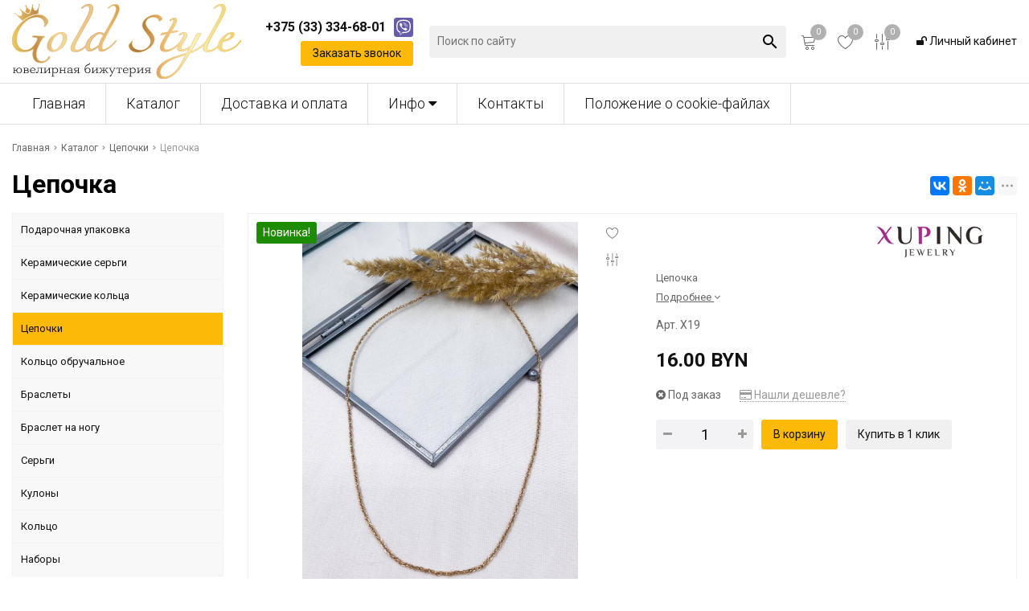

--- FILE ---
content_type: text/html; charset=UTF-8
request_url: https://gold-style.by/product/tsepochka-98113-648-624-987-482-425-253-494-382-423
body_size: 9983
content:
<!DOCTYPE html>
<html lang="ru">
<head>
	<title>Цепочка</title>
	<meta charset="UTF-8">
    <meta name="description" content="Цепочка">
<link rel="canonical" href="https://gold-style.by/product/tsepochka-98113-648-624-987-482-425-253-494-382-423"/>
<meta name="viewport" content="width=device-width, initial-scale=1.0">
<meta name="robots" content="ALL">
<meta name="cmsmagazine" content="eb14e00d7b4e8dcb2339aa05c082857c"/>
<link rel="image_src" href="https://gold-style.by/images/products/0-1668515230.jpg"  /><meta property="og:title" content="Цепочка" /><meta property="og:type" content="website" /><meta property="og:image" content="https://gold-style.by/images/products/0-1668515230.jpg" /><meta property="og:url" content="https://gold-style.by/product/tsepochka-98113-648-624-987-482-425-253-494-382-423" /><meta property="og:description" content="Цепочка" /><meta property="og:site_name" content="Необычная ювелирная бижутерия женская, мужская, детская" /><meta property="og:image:width" content="968"><meta property="og:image:height" content="504"><meta name="yandex-verification" content="5066cba1086ce3b3" />
<meta name="facebook-domain-verification" content="1mum3nx2tf83wp33ws49wd1ipi5s68" />
<meta name="mailru-domain" content="XQmFsJzq2s1lnQTV" /><!-- Google tag (gtag.js) -->

<script>
  window.dataLayer = window.dataLayer || [];
  function gtag(){dataLayer.push(arguments);}
  gtag('js', new Date());

  gtag('config', 'G-XM0GSBYK1Q');
</script><!--[if lt IE 9]>
<script>
  var e = ( "article,aside,content,figcaption,figure,footer,header,hgroup,nav,section,time" ).split( ',' );
  for ( var i = 0; i < e.length; i++ ) {
    document.createElement( e[ i ] );
  }
</script>
<![endif]-->
<!--[if lt IE 9]>
<script src="https://html5shiv.googlecode.com/svn/trunk/html5.js"></script>
<![endif]-->

<!-- Facebook Pixel Code -->
<script>
    !function(f,b,e,v,n,t,s)
    {if(f.fbq)return;n=f.fbq=function(){n.callMethod?
        n.callMethod.apply(n,arguments):n.queue.push(arguments)};
        if(!f._fbq)f._fbq=n;n.push=n;n.loaded=!0;n.version='2.0';
        n.queue=[];t=b.createElement(e);t.async=!0;
        t.src=v;s=b.getElementsByTagName(e)[0];
        s.parentNode.insertBefore(t,s)}(window,document,'script',
        'https://connect.facebook.net/en_US/fbevents.js');

    fbq('init', '538389298108407');
    fbq('track', 'PageView');
</script>
<noscript>
    <img height="1" width="1"
         src="https://www.facebook.com/tr?id=538389298108407&ev=PageView
&noscript=1"/>
</noscript>
<!-- End Facebook Pixel Code -->

<link href="https://fonts.googleapis.com/icon?family=Material+Icons" rel="stylesheet">
<link rel="stylesheet" href="/media/css/linearicons/linearicons.css" media="all">
<link rel="stylesheet" href="/media/css/style.css" media="all">

<link rel="stylesheet" href="/media/css/content.css?v=v69743a9b9b094" media="all">
<link rel="stylesheet" href="/media/css/font-awesome.min.css?v=v69743a9b9b094">

<link rel="stylesheet" type="text/css" href="/media/js/highslide.css?v=v69743a9b9b094" />
<link rel="stylesheet" type="text/css" href="/media/js/jquery.fancybox.min.css?v=v69743a9b9b094">
<meta id="rround" name="rround" content="2">
<script>
    const $lang = {
    operationError:'Ошибка при выполнении операции',
    cupon:'Купон',
    activated:'активирован',
    notFound:'не найден',
    toCompare:'В сравнение',
    inCompare:'В сравнении',
    toFavorites:'В избранное',
    inFavorites:'В избранных',
    minTotalOrder:'Минимальная сумма заказа',
    addProductToMinOrder:'Пожалуйста добавьте еще товаров в корзину',
    quickOrder:'Быстрый заказ',
    makeOrder:'Оформить заказ',
    goToCart:'Перейти в корзину',
    goToCartDesc:'Полноценное оформление заказа',
    quickOrderDesc:'Оформление заказа с минимальными данными',
    inBasket:'В корзине',
    toBasket:'В корзину',
    needFill:'Необходимо заполнить поле',
    needConfirm:'Необходимо согласиться с обработкой персональных данных',
    totalOrder:'Общая сумма заказа:',
    rub:'руб.',
    deliveryPrice:'Сумма доставки:',
    paymentPrice:'Комиссия системы оплаты:',
    total:'Итого:',
    addComplectToCart:'Купить комплект',
    addNaborToCart:'Добавить набор в корзину',
    buyNaborOneClick:'Купить набор в 1 клик',
    youAdded:'Вы добавили:',
    orderPhone:'Заказан звонок',
    generalQuestion:'Общий вопрос по сайту',
    getConsultation:'Получить консультацию',
    fillFields:'Заполните необходимые поля!',
    fillCorrectPhone:'Введите корректный номер телефона!',
    needAgree:'Вы должны согласиться с обработкой персональных данных!',
    thanksForOrder:'Спасибо за заявку! Мы свяжемся с Вами в ближайшее время',
    sendError:'Извините, при отправке заявки произошла ошибка. Повторите попытку позже',
    inNabor:'В наборе:',
    inComplect:'Комплект:',
    fillEmail:'Введите Е-майл!',
    subscribeSuccess:'Подписка оформлена!',
    emailUsed:'Этот email уже подписан на рассылку',
    fillCorrectEmail:'Введите корректный email адрес!',
    fillName:'Введите имя!',
    fillThe:'Заполните',
    toUser:'Личный кабинет',
    showProductCntFilter1:'Показать',
    showProductCntFilter2:'товаров',
    complectAdd:'Добавить',
    complectDelete:'Удалить',
    pageTitle:'Страница',
};
    $lang.rub = 'BYN';
</script>
<script src="/media/js/jquery-1.6.3.min.js?v=v69743a9b9b094"></script>
<script src="/media/js/jquery-1.8.2.min.js?v=v69743a9b9b094"></script>


<script src="/media/js/jquery.maskedinput.js?v=v69743a9b9b094"></script>
<script src="/media/js/images.js?v=v69743a9b9b094"></script>
<script src="/media/js/cart.js?v=v69743a9b9b094"></script>

<script>
    var phoneLength = 19;
    </script>
<script>
    $(document).on("focus", ".phone-masked", function() {
        $(this).unmask();
        $(this).mask("+375 (99) 999-99-99");
    });
    $('.search-form').on('submit', function (e) {
        if ($('.search-form input[name="q"]').val() === '') {
            alert($lang.emptySearchField);
            e.preventDefault();
        }
    });

    function number_format( number, decimals = 2, dec_point = '.', thousands_sep = ' ', hide00 = 0 ) {

        let sign = number < 0 ? '-' : '';

        let s_number = Math.abs(parseInt(number = (+number || 0).toFixed(decimals))) + "";
        let len = s_number.length;
        let tchunk = len > 3 ? len % 3 : 0;

        let ch_first = (tchunk ? s_number.substr(0, tchunk) + thousands_sep : '');
        let ch_rest = s_number.substr(tchunk)
            .replace(/(\d\d\d)(?=\d)/g, '$1' + thousands_sep);
        let ch_last = decimals ?
            dec_point + (Math.abs(number) - s_number)
                .toFixed(decimals)
                .slice(2) :
            '';

        let result =  sign + ch_first + ch_rest + ch_last;
        if (hide00 === 1) result = result.replace(dec_point+'0'.repeat(decimals), '');

        return result;

    }
</script>
<script src="/media/js/highslide-full.js?v=v69743a9b9b094"></script>
<script>
  hs.graphicsDir = '/media/js/graphics/';
  hs.align = 'center';
  hs.transitions = [
    'expand',
    'crossfade'
  ];
  hs.outlineType = 'rounded-white';
  hs.fadeInOut = true;
  hs.dimmingOpacity = 0.75;
  hs.useBox = true;
  hs.width = 640;
  hs.height = 480;
  hs.addSlideshow( {
    interval: 5000,
    repeat: false,
    useControls: true,
    fixedControls: 'fit',
    overlayOptions: {
      opacity: 1,
      position: 'bottom center',
      hideOnMouseOut: true
    }
  } );
</script>
<script>
    let l_h_w = 50;
</script>
<meta name="cmsmagazine" content="eb14e00d7b4e8dcb2339aa05c082857c"/>
</head>
<body>
<!-- Facebook Pixel Code -->
<noscript>
    <img height="1" width="1"
         src="https://www.facebook.com/tr?id=418534982957454&ev=PageView
&noscript=1"/>
</noscript>
<!-- End Facebook Pixel Code -->

<header class="head-block
head-3  
"
>

<div class="bottom-header">
    <div class="container">
        <div class="bottom-header__body">
            <a href="/" class="logo">
                <img src="/images/logo.png" alt="" />
                            </a>
            <div class="bottom-header__menu menu">
                                <button type="button" class="mobile-button mobile-button1 visible-mobile">
                    <span></span>
                    <span></span>
                    <span></span>
                </button>
                

            </div>
            <div class="phone-formobile">
                <div class="phone-formobile__body">
                                            <div class="phone-formobile__column">
                            <a href="tel:+375333346801">
                                <span>+375 (33) 334-68-01</span>
                            </a>
                                                            <div class="more-phones__icons">
                                                                            <a href="viber://chat?number=+375333346801" class="messenger-icon icon-viber"></a>
                                                                                                                                                    </a>
                                </div>
                                                    </div>
                                    </div>
                <a class="phone-order call-top__item">Заказать звонок</a>
            </div>
            <div class="bottom-header__search search-header">
                <form class="search-header__item" action="/search" method="GET">
                    <input type="text" name="q" class="search-header__input" placeholder="Поиск по сайту" value="">
                    <input type="submit"  value="search" class="search-header__search material-icons">
                </form>
            </div>
                                                            <div class="bottom-header__actions actions-header">
                                        <a href="/cart">
                        <i class="linearicons-cart"></i>
                        <span class="site-cart-counter">0</span>
                    </a>
                                                            <a href="/favorites">
                        <i class="linearicons-heart"></i>
                        <span class="site-favorites-counter">0</span>
                    </a>
                                                            <a href="/compare">
                        <i class="linearicons-equalizer"></i>
                        <span class="site-compare-counter">0</span>
                    </a>
                                    </div>
                            

            <div class="right-top__cabinet cabinet-top">
                                    <a href="/user" class="cabinet-top__item"><i class="fa fa-unlock"></i> Личный кабинет</a>
                
            </div>
        </div>
    </div>
</div>
<div class="nav-block">
    <div class="container">
        <nav class="menu__body">
            <ul itemscope itemtype="http://www.schema.org/SiteNavigationElement" class="menu__list">
                <li  class="menu__item "><a href="/" class="menu__link">Главная</a></li>
                                    <li itemprop="name"  data-page="2"><a itemprop="url" href="/catalog">Каталог </a></li><li itemprop="name"  data-page="11"><a itemprop="url" href="/delivery-and-pay">Доставка и оплата </a></li><li itemprop="name"  data-page="16"><a itemprop="url" href="#">Инфо <i class="fa fa-caret-down"></i></a><ul class="submenu"><li itemprop="name"  data-page="25"><a itemprop="url" href="/voprosi-i-otveti-2506">Вопросы и ответы </a></li><li itemprop="name"  data-page="12"><a itemprop="url" href="/confidential-politics">Политика конфиденциальности </a></li><li itemprop="name"  data-page="14"><a itemprop="url" href="/personal-terms">Обработка персональных данных </a></li><li itemprop="name"  data-page="26"><a itemprop="url" href="/publichnaya-oferta-57153">Публичная оферта </a></li></ul></li><li itemprop="name"  data-page="6"><a itemprop="url" href="/contacts">Контакты </a></li><li itemprop="name"  data-page="27"><a itemprop="url" href="/pologenie-o-cookie">Положение о cookie-файлах </a></li>                            </ul>
            <div  class="catalog-navbar label-2"> <div class="catalog-navbar-item"><a href="/catalog/podarochnaya-upakovka-70207" class="sub-image"><img src="/images/category/99.jpg" alt="Подарочная упаковка"></a><a href="/catalog/podarochnaya-upakovka-70207" class="sub-main-name">Подарочная упаковка</a></div><div class="catalog-navbar-item"><a href="/catalog/keramika-76785" class="sub-image"><img src="/images/category/100.jpg" alt="Керамические серьги"></a><a href="/catalog/keramika-76785" class="sub-main-name">Керамические серьги</a></div><div class="catalog-navbar-item"><a href="/catalog/keramicheskie-koltsa-54373" class="sub-image"><img src="/images/category/110.jpg" alt="Керамические кольца"></a><a href="/catalog/keramicheskie-koltsa-54373" class="sub-main-name">Керамические кольца</a></div><div class="catalog-navbar-item"><a href="/catalog/tsepochki-pod-zoloto-72209" class="sub-image"><img src="/images/category/102.jpg" alt="Цепочки"></a><a href="/catalog/tsepochki-pod-zoloto-72209" class="sub-main-name">Цепочки</a></div><div class="catalog-navbar-item"><a href="/catalog/koltso-obruchalnoe-46000" class="sub-image"><img src="/images/category/103.jpg" alt="Кольцо обручальное"></a><a href="/catalog/koltso-obruchalnoe-46000" class="sub-main-name">Кольцо обручальное</a></div><div class="catalog-navbar-item"><a href="/catalog/brasleti-pod-zoloto-93974" class="sub-image"><img src="/images/category/104.jpg" alt="Браслеты"></a><a href="/catalog/brasleti-pod-zoloto-93974" class="sub-main-name">Браслеты</a></div><div class="catalog-navbar-item"><a href="/catalog/braslet-na-nogu-93696" class="sub-image"><img src="/images/category/109.jpg" alt="Браслет на ногу"></a><a href="/catalog/braslet-na-nogu-93696" class="sub-main-name">Браслет на ногу</a></div><div class="catalog-navbar-item"><a href="/catalog/sergi-pod-zoloto-91727" class="sub-image"><img src="/images/category/105.jpg" alt="Серьги"></a><a href="/catalog/sergi-pod-zoloto-91727" class="sub-main-name">Серьги</a></div><div class="catalog-navbar-item"><a href="/catalog/kuloni-pod-zoloto-86877" class="sub-image"><img src="/images/category/106.jpg" alt="Кулоны"></a><a href="/catalog/kuloni-pod-zoloto-86877" class="sub-main-name">Кулоны</a></div><div class="catalog-navbar-item"><a href="/catalog/koltsa-59560" class="sub-image"><img src="/images/category/107.jpg" alt="Кольцо"></a><a href="/catalog/koltsa-59560" class="sub-main-name">Кольцо</a></div><div class="catalog-navbar-item"><a href="/catalog/nabori-49899" class="sub-image"><img src="/images/category/108.jpg" alt="Наборы"></a><a href="/catalog/nabori-49899" class="sub-main-name">Наборы</a></div></div>        </nav>

    </div>
</div></header>
    <div class="outer-block block-breadcrumb">
    	<div class="container">
    		<div class="page-caption">
        	   	<ol class="breadcrumb" itemscope itemtype="https://schema.org/BreadcrumbList">
        	   		<li itemprop="itemListElement" itemscope itemtype="https://schema.org/ListItem"><a href="https://gold-style.by/" itemprop="item"><span itemprop="name">Главная</span></a>
                <meta itemprop="position" content="1" /></li><li itemprop="itemListElement" itemscope itemtype="https://schema.org/ListItem"><a href="https://gold-style.by/catalog" itemprop="item"><span itemprop="name">Каталог</span></a>
                <meta itemprop="position" content="2" /></li><li itemprop="itemListElement" itemscope itemtype="https://schema.org/ListItem"><a href="https://gold-style.by/catalog/tsepochki-pod-zoloto-72209" itemprop="item"><span itemprop="name">Цепочки</span></a>
                <meta itemprop="position" content="3" /></li><li itemprop="itemListElement" itemscope itemtype="https://schema.org/ListItem"><span itemprop="name">Цепочка</span><meta itemprop="position" content="4" /></li>        	   	</ol>
               	<h1>Цепочка</h1>
                                <div class="share">
                    <script src="//yastatic.net/es5-shims/0.0.2/es5-shims.min.js"></script>
                    <script src="//yastatic.net/share2/share.js"></script>
                    <div class="ya-share2" data-services="vkontakte,facebook,odnoklassniki,moimir,gplus,twitter,linkedin,tumblr,viber,whatsapp,skype,telegram" data-limit="3"></div>
                </div>
                    		</div>
    	</div>
    </div>
    <div class="wrapper-main">
    <script src='/media/js/jquery.elevatezoom.js'></script>
<script src='/media/js/ComplectProduct.js'></script>
<script src="/media/js/products.js"></script>
<script src="/media/js/quick.js"></script>
<script src="/media/js/jquery.fancybox.min.js"></script>

<div class="outer-block product-page"  itemscope itemtype="http://schema.org/Product">
    <div class="container">
        <div class="product-item__block">
            <div class="menu_left">
    <div class="menu-left-category">
        <div class="menu-left__title">
            <span>Категории</span>
            <a class="close-categories"><i class="linearicons-cross"></i></a>
        </div>
  <ul>
                <li >
        <a href="/catalog/podarochnaya-upakovka-70207">
                      Подарочная упаковка                  </a>
              </li>
                      <li >
        <a href="/catalog/keramika-76785">
                      Керамические серьги                  </a>
              </li>
                      <li >
        <a href="/catalog/keramicheskie-koltsa-54373">
                      Керамические кольца                  </a>
              </li>
                      <li class="active">
        <a href="/catalog/tsepochki-pod-zoloto-72209">
                      Цепочки                  </a>
              </li>
                      <li >
        <a href="/catalog/koltso-obruchalnoe-46000">
                      Кольцо обручальное                  </a>
              </li>
                      <li >
        <a href="/catalog/brasleti-pod-zoloto-93974">
                      Браслеты                  </a>
              </li>
                      <li >
        <a href="/catalog/braslet-na-nogu-93696">
                      Браслет на ногу                  </a>
              </li>
                      <li >
        <a href="/catalog/sergi-pod-zoloto-91727">
                      Серьги                  </a>
              </li>
                      <li >
        <a href="/catalog/kuloni-pod-zoloto-86877">
                      Кулоны                  </a>
              </li>
                      <li >
        <a href="/catalog/koltsa-59560">
                      Кольцо                  </a>
              </li>
                      <li >
        <a href="/catalog/nabori-49899">
                      Наборы                  </a>
              </li>
            </ul>
    </div>

      
</div>


            <div class="category-right">
                <span class="h1 no-visible "  itemprop="name">Цепочка</span>
                <div class="product-left zoom-left">
                    <div class="product-slider">
                            <a
                    class="one-image"
                data-update="/images/products/0-1668515230.jpg"
                data-image="/images/products/0-1668515230.jpg"
                data-zoom-image="/images/products/0-1668515230.jpg"
                data-fancybox="test-srcset"
                data-type="image"
                data-srcset="/images/products/0-1668515230.jpg"
                href="/images/products/0-1668515230.jpg"
            >
                <img src="/images/products/0-1668515230.jpg" alt="">
            </a>
    </div>
                    <div class="item-share">
    <span class="span-new">Новинка!</span>    
    
    </div>                    <div class="catalog-product-additinal">
                                                <a class="add-to" data-type="favorites" data-id="1679"><i class="linearicons-heart "></i></a>
                                                                        <a class="add-to" data-type="compare" data-id="1679"><i class="linearicons-equalizer " aria-hidden="true"></i></a>
                                            </div>
                </div>
                <div class="product-right">
                                            <div class="product-brand">
                            <a href="/brands/109"><img src="/images/ab6c9ddd9ae908fbba8b7edb5fac7662.jpg" alt="Xuping"></a>
                        </div>
                                                            <div class="product-description">
                        <p itemprop="description">Цепочка</p>
                        <a id="btn-more">Подробнее <i class="fa fa-angle-down"></i></a>
                    </div>
                                        <div class="item-art">
                                                    Арт. X19                                            </div>
                    <div class="product-actions"  itemprop="offers" itemscope itemtype="http://schema.org/Offer" data-id="1679">
                        
<div class="product-price">
            <div class="price-normal default-price">
								                                    16.00 BYN                                							</div>
                <meta itemprop="price" content="16.00">
        <meta itemprop="priceCurrency" content="BYN">
    </div>                        <div class="product-av">
                            <span class="product-aviability noin-stock">
                                <link itemprop="availability" href="http://schema.org/OutOfStock"><i class="fa fa-times-circle" aria-hidden="true"></i> Под заказ                            </span>
                            <a class="found-cheaper"><i class="fa fa-credit-card" aria-hidden="true"></i> Нашли дешевле?</a>
                        </div>
                                                                        <div class="product-basket">
                        <div class="product-count">
                <a id="change-count" data-type="down"><i class="fa fa-minus" aria-hidden="true"></i></a>
                <input type="text" id="product-count" value="1"/>
                <a id="change-count" data-type="up"><i class="fa fa-plus" aria-hidden="true"></i></a>
            </div>
            <a id="add-to-cart" data-id="1679">В корзину</a>
                <a id="in-click" data-id="1679">Купить в 1 клик</a>
    </div>                    </div>
                                                        </div>
                <div class="products-tabs">
                    <div class="header-tabs">
                                                                                                                                                                <a class="change-tab active" data-block="tab-2">Характеристики</a>
                                                                                                                                                                                                                                                                <a class="change-tab " data-block="tab-1">Описание</a>
                                                                                                                                                                                                                                                                                                                                                                                                                                                                                                                                                                                                                                                                                                                                                                                                                                                                                                                                                                                                                <a class="change-tab " data-block="tab-14">Отзывы</a>
                                                                                                                                                                                                                                                                <a class="change-tab " data-block="tab-7">Вопрос-ответ</a>
                                                                                                                                                                                                                                                                                                                                                                                                                                                                                                                    </div>
                    <div class="main-tabs">
                                                                                    <div id="tab-2" class="tab-2 active">
                                    <div class="main-options">
<table>
    
        <tr>
            <td>Длина см</td>
            <td>
                45            </td>
        </tr>
    
        <tr>
            <td>Модель</td>
            <td>
                X19            </td>
        </tr>
    
        <tr>
            <td>Покрытие</td>
            <td>
                Гальваническая обработка 18К            </td>
        </tr>
    
        <tr>
            <td>Производитель</td>
            <td>
                Xuping            </td>
        </tr>
    </table></div>
                                </div>
                                                                                                                <div id="tab-1" class="tab-1 content-tab">
                                                                    </div>
                                                                                                                <div id="tab-15" class="tab-15 content-tab">
                                                                    </div>
                                                                                                                <div id="tab-4" class="tab-4">
                                                                    </div>
                                                                                                                <div id="tab-3" class="tab-3">
                                                                    </div>
                                                                                                                <div id="tab-5" class="tab-5">
                                                                    </div>
                                                                                                                <div id="tab-14" class="tab-14">
                                    <div class="main-reviews">
    
    
            <p class="not-auth-review">Пожалуйста, <a href="/login" class="color-site"> авторизуйтесь</a> для того чтобы оставлять комментарии</p>
    </div>                                </div>
                                                                                                                <div id="tab-7" class="tab-7">
                                    <div class="main-question">
    <div class="main-question-left">
         Вы можете задать любой интересующий вас вопрос по товару или работе магазина.<br><br>
        Наши квалифицированные специалисты обязательно вам помогут.    </div>
    <div class="main-question-right">
        <span class="h3">Задать вопрос</span>
        <form method="POST" action="#" class="product-form">
            <div class="main-question-textarea">
                <span>Вопрос <em>*</em></span>
                <textarea name="question"></textarea>
            </div>
            <div class="main-question-inputs">
                <div class="main-question-input">
                    <span>Ваше имя <em>*</em></span>
                    <input type="text" name="name"/>
                </div>

                <div class="main-question-input">
                    <span>Контактный телефон <em>*</em></span>
                    <input type="text" name="phone" class="phone-masked"/>
                </div>

                <div class="main-question-input">
                    <span>Ваш E-mail</span>
                    <input type="text" name="email"/>
                </div>
            </div>

            <div class="main-question-confirm">
                <input type="checkbox" name="confirm" value="1" />
                <span>Я согласен на <a href="/info/personal-terms"> обработку персональных данных</a></span>
            </div>
            <button name="submit">Отправить</button>
        </form>
    </div>
</div>                                </div>
                                                                                                                <div id="tab-8" class="tab-8">
                                                                    </div>
                                                                                                                <div id="tab-6" class="tab-6">
                                                                    </div>
                                                                        </div>

</div>

</div>
</div>


</div>
</div>

<script>
    var Complect = new ComplectProduct(1,
        []);

    $(document).ready(function(){
        $('#btn-more').on('click', function () {
            let descTab = $('.change-tab[data-block="tab-1"]').length === 0 ? ($('.change-tab[data-block="tab-2"]').length === 0 ? '':'tab-2') : 'tab-1';
            if (descTab) {
                $('.change-tab').removeClass('active');
                $('.change-tab[data-block="'+descTab+'"]').addClass('active');
                $('.main-tabs > div').removeClass('active');
                $('.main-tabs > .'+descTab).addClass('active');
            }
            $([document.documentElement, document.body]).animate({
                scrollTop: $(".main-tabs > div.active").offset().top - 61
            }, 1000);
        });
    });
</script>

<div class="found-cheaper-form modal">
	<div class="modal-header">
		<span>Нашли дешевле?</span>
		<a class="close-modal"><i class="fa fa-times"></i></a>
	</div>
	<div class="modal-content">
		<div class="line">
			<span>Ваше имя: <em>*</em></span>
			<input type="text" id="cheaper-name">
		</div>
		<div class="line">
			<span>Ваш контактный телефон: <em>*</em></span>
			<input type="text" id="cheaper-phone" class="phone-masked">
		</div>

		<div class="line">
			<span>Название товара: <em>*</em></span>
			<input type="text" id="cheaper-product" disabled="disabled" value="Цепочка">
		</div>

		<div class="line">
			<span>Ссылка на товар другого магазина: <em>*</em></span>
			<input type="text" id="cheaper-link">
		</div>
		<div class="line">
			<span>Сообщение:</span>
			<textarea id="cheaper-message"></textarea>
		</div>
		<div class="main-question-confirm">
			<input type="checkbox" name="confirm" checked value="1" />
            <span> Я согласен на <a href="/personal-terms">обработку персональных данных</a></span>
		</div>
		<a class="send-modal-form" id="send-cheaper">Отправить</a>
	</div>
</div><div class="buy-1-click modal">
	<div class="modal-header">
		<span>Купить в 1 клик</span>
		<a class="close-modal"><i class="fa fa-times"></i></a>
	</div>
	<div class="modal-content">
		<div class="line">
			<span>ФИО: <em>*</em></span>
			<input type="text" id="buy-1-click-name">
		</div>
		<div class="line">
			<span>Ваш контактный телефон: <em>*</em></span>
			<input type="text" id="buy-1-click-phone" class="phone-masked">
		</div>

		<div class="line">
			<span>E-mail:</span>
			<input type="text" id="buy-1-click-email1">
		</div>

		<div class="line">
			<span>Комментарий к заказу:</span>
			<textarea id="buy-1-click-message"></textarea>
		</div>
		<div class="main-question-confirm">
			<input type="checkbox" name="confirm" checked value="1" />
            <span> Я согласен на <a href="/personal-terms">обработку персональных данных</a></span>
		</div>
        <div id="complects_buy" data-type="" style="display:none">

        </div>
		<a class="send-modal-form" id="send-buy-1-click">Отправить</a>
	</div>
</div>

</div>


<div class="outer-block sub-footer">
    <div class="container">
        <div class="sf-col">
            <h6>О нас</h6>
            <p>
                УНП 791045701 ИП Кирилович Виктор Юрьевич                <br>Зарегистрирован в торговом реестре №466119 от 20. 11. 2019 г.<br>Согласно ЗАКОНУ РЕСПУБЛИКИ БЕЛАРУСЬ от 9 января 2002 г. N 90-З «О защите прав потребителей» в редакции от 4 января 2014 г. № 106-З, Бижутерия возврату и обмену не подлежит.                <br>Свидетельство о гос.регистрации №791045701 от 19. 11. 2021 г</p>

        </div>
        <div class="sf-col">
            <h6>Информация</h6>
            
                <a href="/contacts">Контакты</a>
            
                <a href="/delivery-and-pay">Доставка и оплата</a>
            
                <a href="/confidential-politics">Политика конфиденциальности</a>
            
                <a href="/personal-terms">Обработка персональных данных</a>
            
                <a href="/#">Инфо</a>
            
                <a href="/publichnaya-oferta-57153">Публичная оферта</a>
                    </div>
        <div class="sf-col">
            <h6>Связаться с нами</h6>
            <div>
                <i class="fa fa-map-marker" aria-hidden="true"></i>
                            </div>
            <div>
                <i class="fa fa-phone" aria-hidden="true"></i>
                
                    <a href="tel:+375333346801">
                        +375 (33) 334-68-01                    </a>
                            </div>
            <div>
                <i class="fa fa-clock-o" aria-hidden="true"></i>
                <p>Прием звонков:
<br>Пн - Пт: с 10:00 до 17:00
<br>Сб - Вс: выходной</p>
            </div>
        </div>
        <div class="sf-col">
            <h6>Мы в соцсетях</h6>
            <div class="social-block">
    <a href="https://vk.com/goldstyleby1" target="_blank"><i class="fa fa-vk" aria-hidden="true"></i></a>            <a href="https://www.instagram.com/gold_style_by/" target="_blank"><i class="fa fa-instagram" aria-hidden="true"></i></a>        </div>
        </div>
    </div>
</div>
<div class="outer-block block-footer">
    <div class="container">
        <div class="footer">

            <div class="f-col">
                2026 © ИП Кирилович Виктор Юрьевич
            </div>
            <div class="f-col">
                                    <div class="footer-payments-icon-2"></div>
                            </div>

            <div class="f-col">
                Использование материалов сайта только с разрешения владельца.<br>
                Разработка интернет-магазина <a href="https://dessites.by" target="_blank">Dessites.by</a>
            </div>
        </div>
    </div>
</div>


<div id="ajax-result"></div>


<div class="phone-order-form modal">
    <div class="modal-header">
        <span>Заказать звонок</span>
        <a class="close-modal"><i class="fa fa-times"></i></a>
    </div>
    <div class="modal-content">
        <div class="line">
            <span>Ваше имя: <em>*</em></span>
            <input type="text" id="phone-order-name">
        </div>
        <div class="line">
            <span>Телефон: <em>*</em></span>
            <input type="text" id="phone-order-phone1" class="phone-masked">
        </div>
        <div class="main-question-confirm">
            <input type="checkbox" name="confirm" checked value="1" />
            <span> Я согласен на <a href="/personal-terms">обработку персональных данных</a></span>
        </div>
        <a class="send-modal-form" id="phone-order">Отправить</a>
    </div>
</div><div class="advice-order-form modal">
    <div class="modal-header">
        <span>Получить консультацию</span>
        <a class="close-modal"><i class="fa fa-times"></i></a>
    </div>
    <div class="modal-content">
        <div class="line">
            <span>ФИО: <em>*</em></span>
            <input type="text" id="phone-order-name3">
        </div>
        <div class="line">
            <span>Ваш контактный телефон: <em>*</em></span>
            <input type="text" id="phone-order-phone3" class="phone-masked">
        </div>
        <div class="main-question-confirm">
            <input type="checkbox" name="confirm" checked value="1" />
            <span> Я согласен на <a href="/personal-terms">обработку персональных данных</a></span>
        </div>
        <a class="send-modal-form" id="phone-order-advice">Отправить</a>
    </div>
</div>
<div class="get_price modal">
	<div class="modal-header">
		<span>Узнать цену товара</span>
		<a class="close-modal"><i class="fa fa-times"></i></a>
	</div>
	<div class="modal-content">
		<div class="line">
			<span>ФИО: <em>*</em></span>
			<input type="text">
		</div>
		<div class="line">
			<span>Ваш контактный телефон: <em>*</em></span>
			<input type="text" class="phone-masked">
		</div>

		<div class="line">
			<span>E-mail:</span>
			<input type="text" id="buy-1-click-email">
		</div>

		<div class="main-question-confirm">
			<input type="checkbox" name="confirm" checked value="1" />
            <span> Я согласен на <a href="/personal-terms">обработку персональных данных</a></span>
		</div>
		<input type="hidden" id="product_name" />
		<a class="send-modal-form" id="get_price">Отправить</a>
	</div>
</div>
<script src="/media/js/forms.js"></script>
<script src="/media/js/catalog_heights.js"></script>


<script>
    $(function() {$(window).scroll(function() {
        if($(this).scrollTop() > 200) {
            $('#toTop').fadeIn();
        } else {
            $('#toTop').fadeOut();
        }
    });
        $('#toTop').click(function() {
            $('body,html').animate({scrollTop:0},500);
        });
    });
</script>

<div id="toTop" class="background-site" ><i class="fa fa-chevron-up" aria-hidden="true"></i></div>
<!-- Yandex.Metrika counter -->
<script type="text/javascript" >
   (function(m,e,t,r,i,k,a){m[i]=m[i]||function(){(m[i].a=m[i].a||[]).push(arguments)};
   m[i].l=1*new Date();
   for (var j = 0; j < document.scripts.length; j++) {if (document.scripts[j].src === r) { return; }}
   k=e.createElement(t),a=e.getElementsByTagName(t)[0],k.async=1,k.src=r,a.parentNode.insertBefore(k,a)})
   (window, document, "script", "https://mc.yandex.ru/metrika/tag.js", "ym");

   ym(91037083, "init", {
        clickmap:true,
        trackLinks:true,
        accurateTrackBounce:true,
        webvisor:true,
        ecommerce:"dataLayer"
   });
</script>
<noscript><div><img src="https://mc.yandex.ru/watch/91037083" style="position:absolute; left:-9999px;" alt="" /></div></noscript>
<!-- /Yandex.Metrika counter --><div style="display: none"></div>
    <script>
        $(document).ready(function () {
            $('.item-content table').wrap("<div class='table'></div>");
        });
    </script>
<script src="/media/js/nav-3.js?v=v69743a9b9b094"></script>
<script src="/media/js/mobile.js?v=v69743a9b9b094"></script>
<script src="/media/js/navbarfixed.js?v=v69743a9b9b094"></script>
<script src="/media/js/default/catalogimages.js?v=v69743a9b9b094"></script>
<script src="/media/js/default/waitimages.js?v=v69743a9b9b094"></script>




<div class="bg"></div>
<script type="application/ld+json">{"@context":"http://schema.org","@type":"WebSite","url":"https://gold-style.by/","potentialAction":{"@type":"SearchAction","target":"https://gold-style.by/search={query}","query-input":"required name=query"}}</script><link rel="stylesheet" type="text/css" href="/media/css/cookie.css" />
    <script type="text/javascript" src="/media/js/cookie2.js"></script>
    <script type="text/javascript" src="/media/js/cookie.js"></script>
</body>
</html>

--- FILE ---
content_type: application/javascript; charset=UTF-8
request_url: https://gold-style.by/media/js/ComplectProduct.js
body_size: 1735
content:
(function(window, $, document){

    window.ComplectProduct = function(isCart, complect){
        this.isCart = isCart;
        this.complect = complect;
        this.createEvents();
    }
    window.ComplectProduct.prototype.createEvents = function(){
        var self = this;
        $(document).on('click', '#complect .change-color', function(e){
            e.preventDefault();
            $('a', $(this).parent()).removeClass('active');
            $('img', $(this).parent().parent()).attr('src', $(this).data('main-image'));
            $(this).addClass('active');
            e.stopPropagation();
            return false;
        });
        $(document).on('change', '#complect input[type="radio"]', function(e){
            e.preventDefault();
            var price = $(this).data('price');
            var price_new = $(this).data('price-new');
            var div = $('<span>');
            let newPrice = number_format((price - (price * price_new / 100)));
            newPrice = `${newPrice} ${$lang.rub} `;
            price = number_format(price) + ' ' + $lang.rub;
            if (price_new > 0) {
                div.append($('<span>', { class: 'price-new', text: newPrice }));
                div.append($('<span>', { class: 'price-old', text: price }))
            }
            div.append(price);
            $('.price_complect', $(this).parent().parent().parent()).html(div);
        });
        $(document).on('click', '.add_complect', function(e){
            e.preventDefault();
            $(this).html('<i class="fa fa-trash-o"></i>').removeClass('add_complect').addClass('remove_complect');
            $('#complect-box').append($($(this).parent()));
            self.createButton();
            return false;
        });
        $(document).on('click', '.remove_complect', function(e){

            e.preventDefault();
            $(this).text($lang.complectAdd).removeClass('remove_complect').addClass('add_complect');
            $('#complect').append($($(this).parent()));
            self.createButton();
            return false;
        });
        $(document).on('click', '.addCart', function(e){
            // buy-1-click modal
            // if(self.isCart != '1') return false;
            e.preventDefault();
            if(self.isCart == '1'){
                var is_full_success = self.addCart($('.product-right .product-actions'));
                $('#complect-box .complect-item').each(function(){
                    is_full_success = self.addCart($(this)) && is_full_success;
                });
                if(is_full_success){
                    $('#card_info .addCart').text($lang.addNaborToCart)/*.attr('onClick','alert("Товары уже добавлены"); return false;')*/;
                }
            }else{
                $('#complects_buy').html('');
                $('#complects_buy').data('type', 'complect');
                $('#complect-box .complect-item').each(function(){
                    $('#complects_buy').append($('<input>', {type:'hidden', value: $(this).data('name'), 'data-id': $(this).data('id')}));
                });
                $('#card_info .addCart').text($lang.addNaborToCart)/*.attr('onClick','alert("Товары уже добавлены"); return false;')*/;
                $('#in-click').trigger('click');
            }


        });
        $(document).on('click', '.complect_add', function(e){
            e.preventDefault();
            var ids = $(this).data('id').toString().split(',');
            var _ = this;
            if(self.isCart == '1'){
                ids.forEach(function(val){
                    $.ajax({
                        url: '/cart/add',
                        dataType: 'json',
                        data: 'id=' + val + '&size=0&color=0&count=1',
                        type: 'POST',
                        beforeSend: function(){
                            // item.html('<i class="fa fa-spinner fa-spin"></i>');
                        },
                        success:
                            function(data){
                                $(_).text($lang.addComplectToCart);
                                $('.basket-top span').text(data.count);
                            },
                        error:
                            function(data){
                                alert($lang.operationError);
                                returned = false;
                            },
                    });
                });
            }else{
                $('#complects_buy').html('');
                $('#complects_buy').data('type', 'complect_full');
                $.each(self.complect, function(){
                    $('#complects_buy').append($('<input>', {type:'hidden', value: this.name, 'data-id': this.id}));
                });
                $('#in-click').trigger('click');
            }

            return false;
        });

    }

    window.ComplectProduct.prototype.createButton = function(){
        if($('#complect-box .complect-item').length === 0){
            $('#card_info h3').remove();
            $('#card_info .addCart').remove();
            $('#card_info').css("display","none");
            $('.card-info-show').css("display","none");
        }else if($('#card_info .addCart').length === 0){
            $('.card-info-show').css("display","block");
            $('#card_info').css("display","block");
            /*$($('#complect-box')).before('<h3>'+$lang.youAdded+'</h3>');*/
            // $($('#card_info ul')).before('<a class="hide-card-info">Скрыть</a>');
            if(this.isCart == '1')
                $('#card_info .hide-card-info').before($('<a></a>').addClass('addCart').text($lang.addNaborToCart));
            else
                $('#card_info .hide-card-info').before($('<a></a>').addClass('addCart').text($lang.buyNaborOneClick));
        }
    }
    $(document).on("click", '.card-info-show', function () {
            $('#card_info').css("display","block");
        }
    )
    $(document).on("click", '.hide-card-info', function () {
            $('#card_info').css("display","none");
        }
    )
    window.ComplectProduct.prototype.addCart = function (item) {
        var id = item.attr('data-id');
        var size = ''
        var color = '';
        var count = 1;
        if ($('.product-colors .active', item).length >0) color = $('.product-colors .active', item).attr('data-color-id');
        if ($('input[type="radio"]:checked', item).length>0) size = $('input[type="radio"]:checked', item).val();
        if (count<1) count = 1;
        var returned = true;
        $.ajax({
            url: '/cart/add',
            dataType: 'json',
            data: 'id=' + id + '&size=' + size + '&color=' + color + '&count=' + count,
            type: 'POST',
            beforeSend: function(){

            },
            success:
                function(data){
                    $('.basket-top span').text(data.count);
                },
            error:
                function(data){
                    alert($lang.operationError);
                    returned = false;
                },
        });
        return returned;
    }

})(window, $, document)


--- FILE ---
content_type: application/javascript; charset=UTF-8
request_url: https://gold-style.by/media/js/mobile.js?v=v69743a9b9b094
body_size: 1132
content:

$(document).ready(function(){
	$(document).on('click', '.button_mobile', function(){
	    if($('nav').is(':visible')) $('nav').css('opacity', 0).slideUp(300).animate({ opacity: 1 },{ queue: false, duration: '300' });
	    else $('nav').css('opacity', 0).slideDown(300).animate({ opacity: 1 },{ queue: false, duration: '300' });
		
	});

	$('.menu-left-button').on('click',function(){
		var e = $('.menu_left');
		var eleft = e.width()+20;
		var top = $(window).scrollTop() + 109;

		e.css('top',top +'px');
		if (e.css('left')!='-2px') 
			{
				$(this).html('<i class="fa fa-angle-double-left" aria-hidden="true"></i>');
				e.animate({ left: '-2px' },{ queue: false, duration: '300' });
			}
		else {
			$(this).html('<i class="fa fa-angle-double-right"></i>');
			e.animate({ left: -eleft },{ queue: false, duration: '300' });
		}
	});


});
$(window).load(function(){
    if ($(window).width() < 900)
    {
        $('.menu_left li > a').on('click',function()
        {
            var it =$(this).parent().children('ul');
            if (it.length > 0)
            {
                if (!it.is(':visible'))
                {
                    it.fadeTo(0,1);
                    return false;
                }
            }
        });
    }
    else
    {
        $('nav > ul > li').on('mouseenter',function () {
            var label = $(this).attr('data-page');
            var item = $('.catalog-navbar.label-'+label);
            item.fadeTo(200,1);
            item.css('display','flex')
        });
        $('nav > ul > li').on('mouseleave',function () {
            var label = $(this).attr('data-page');
            var item = $('.catalog-navbar.label-'+label);
            if ($('.catalog-navbar.label-'+label+':hover').length==0)      item.fadeOut(200);
        });
        $('.catalog-navbar').on('mouseleave',function () {
            var l = $('nav > ul > li:hover').length;

            if (l>0)
            {
                var label = $('nav > ul > li:hover').attr('data-page');
                if ($(this).hasClass('label-'+label)==false) $(this).fadeOut(200);
            }
            else $(this).fadeOut(200);
        });
        $('.catalog-navbar a').on('mouseenter',function () {
            $(this).addClass('color-site');
        })
        $('.catalog-navbar a').on('mouseleave',function () {
            $(this).removeClass('color-site');
        });

    }

});
function setMobileButton(el){
    //.classList('navbar-fixed'))/*.classList.contains('navbar-fixed')*/
    el.addEventListener('click', function (e) {
        let isNavbarFixed = el.parentNode.parentNode.classList.contains('navbar-fixed')
        let menu = isNavbarFixed ? document.querySelector('.navbar-menu__body') : document.querySelector('header .menu__body')
        let childrens =isNavbarFixed ? document.querySelectorAll('.navbar-menu__list > li') : document.querySelectorAll('header .menu__list > li')
        let height = 0
        childrens.forEach((e)=>{
            height += e.offsetHeight;
        })


        if (el.classList.contains('_active')){
            el.classList.remove('_active')
            menu.style.height = 0;
            menu.style.overflow = 'hidden';
        }
        else{
            el.classList.add('_active')
            menu.style.overflow = 'visible';
            menu.style.height = 15+height+"px";

        }


    }, false);
}
document.addEventListener('DOMContentLoaded', function() {
    let el = document.querySelector('header .mobile-button')
    setMobileButton(el)
},false);

--- FILE ---
content_type: application/javascript; charset=UTF-8
request_url: https://gold-style.by/media/js/navbarfixed.js?v=v69743a9b9b094
body_size: 1932
content:
function fullWidth(el) {
    var width = el.offsetWidth;
    var style = getComputedStyle(el);
    width += parseInt(style.marginLeft) + parseInt(style.marginRight);
    return width;
}
function getNavbarTree(){

    let menuNavbar = 'navbar-menu__body'
    let menuListNavbar = 'navbar-menu__list'

    let parentMain = document.getElementsByClassName('navbar-fixed')
    if (parentMain.length > 0){
        let parent = parentMain[0]

        let childrens1 = parent.children
        let childrens = childrens1[0].children
        let width = parent.children[0].offsetWidth - parseInt(getComputedStyle( document.getElementsByClassName('container')[0], null).getPropertyValue('padding-left'))*2

        for (var i = 0; i < childrens.length; i++){
            if(!childrens[i].classList.contains('visible-mobile')){
                if (!childrens[i].classList.contains(menuNavbar)){
                    width -= fullWidth(childrens[i])
                }
            }
        }


        let menuItemNavbar = document.querySelectorAll('.navbar-menu__body')[0]
        width -= parseInt(getComputedStyle(menuItemNavbar,null).marginLeft) * 2 - 1

        let menuListItemNavbar = document.querySelectorAll('.navbar-menu__list')[0]
        let menuElemsNavbar = menuListItemNavbar.children

        let wReduce = 0
        let wCheck = 0
        let counter = 0;
        let l_h_w = 50
        let elemNavbar, subMenuNavbar

        let  style = menuElemsNavbar.length > 0 ? getComputedStyle(menuElemsNavbar[0]) : {marginLeft:0};
        let margin=  parseInt(style.marginLeft);
        let liHoverNavbar = document.querySelectorAll('.navbar-menu__list .li-hover')
        if (liHoverNavbar.length)
            if (liHoverNavbar[0].parentNode !== null) {
                liHoverNavbar[0].parentNode.removeChild(liHoverNavbar[0]);
            }
        for (var i = 0; i < menuElemsNavbar.length; i++) {
            menuElemsNavbar[i].classList.remove('hidden')
        }

        for (var i = 0; i < menuElemsNavbar.length; i++){
            wReduce += fullWidth(menuElemsNavbar[i]);
            wCheck = wReduce
            if (i!=(menuElemsNavbar.length - 1)){
                wCheck += l_h_w + margin * 2
            }

            if (wCheck > width || wReduce  > width) {
                let hasLiHoverNavbar = document.querySelectorAll('.navbar-menu__list .li-hover').length
                if (!hasLiHoverNavbar) {
                    liHoverNavbar = document.createElement('li')
                    liHoverNavbar.classList.add('li-hover')
                    let liHoverIconNavbar = document.createElement('i')
                    liHoverIconNavbar.classList.add('fa')
                    liHoverIconNavbar.classList.add('fa-ellipsis-h')
                    subMenuNavbar = document.createElement('ul')
                    subMenuNavbar.classList.add('submenu')
                    liHoverNavbar.appendChild(liHoverIconNavbar)
                    liHoverNavbar.appendChild(subMenuNavbar)
                    menuListItemNavbar.appendChild(liHoverNavbar)
                }else {
                    liHoverNavbar = document.querySelectorAll('.navbar-fixed .li-hover')[0]
                    subMenuNavbar = liHoverNavbar.querySelectorAll('ul')[0]
                }
                if (!menuElemsNavbar[i].classList.contains('li-hover')){

                    elem = menuElemsNavbar[i].cloneNode(true)
                    menuElemsNavbar[i].classList.add('hidden')
                    subMenuNavbar.appendChild(elem)
                }
            }
        }
        menuItemNavbar.style.opacity = '1'
        menuItemNavbar.style.overflow = 'visible'
    }
}

window.addEventListener('scroll', (e)=> {
    let navCheck = document.getElementsByClassName('navbar-fixed')
    if (navCheck.length == 0){
        let body = document.getElementsByTagName('body')[0]
        let navbarFixed = document.createElement('div')
        navbarFixed.classList.add('navbar-fixed')
        let container = document.createElement('div')
        container.classList.add('container')
        let buttonMobile = document.createElement('a')
        buttonMobile.classList.add('button_mobile')
        buttonMobile.classList.add('visible-mobile')
        let buttonIcon = document.createElement('i')
        buttonIcon.classList.add('fa')
        buttonIcon.classList.add('fa-bars')
        let logo = document.createElement('a');
        logo.classList.add('logo')
        logo.setAttribute('href','/')
        let logoImg = document.createElement('img')
        let mainLogo = document.getElementsByClassName('logo')[0]
        let srcLogo = mainLogo.getAttribute('data-logo-small')

        if ( srcLogo != null){
            logoImg.setAttribute('src',srcLogo)
        }
        else{
            logoImg.setAttribute('src',mainLogo.children[0].getAttribute('src'))
        }
        logo.append(logoImg)
        let slogan = document.getElementsByClassName('slogan')
        if (slogan.length > 0){
            console.log(slogan)
            let sloganBlock = document.createElement('span')
            sloganBlock.innerHTML = slogan[0].innerHTML
            logo.append(sloganBlock)
        }

            let phones = document.querySelectorAll('.phone-wrapper')
            let phonesBlock = document.createElement('div')
            phonesBlock.classList.add('navbar-fixed__phones')
            let phonesBlockMain = document.createElement('div')
            phonesBlockMain.classList.add('navbar-fixed__phones-main')
            let phonesBlockAdditional
            phonesBlock.append(phonesBlockMain)
            if (phones.length > 2){
                phonesBlockAdditional = document.createElement('div')
                phonesBlockAdditional.classList.add('navbar-fixed__phones-additional')
                phonesBlock.append(phonesBlockAdditional)
                let iconDown = document.createElement('i')
                iconDown.classList.add('fa')
                iconDown.classList.add('fa-caret-down')
                phonesBlock.append(iconDown)
            }
            for (i = 0; i < phones.length; i++){
                let phone = phones[i].cloneNode(true)
                if (i < 2)
                    phonesBlockMain.append(phone)
                else
                    phonesBlockAdditional.append(phone)
            }



        container.append(logo)

        /*--------------------*/
        let navBlock = document.createElement('div')
        navBlock.classList.add('navbar-menu__body')
        let menuBlock = document.createElement('ul')
        menuBlock.classList.add('navbar-menu__list')

        let elems = document.querySelectorAll('.menu__list > li')
        for (let i = 0; i < elems.length; i++){
            let elem = elems[i].cloneNode(true)
            if (!elem.classList.contains('li-hover')) {
                elem.classList.remove('hidden')
                menuBlock.append(elem)
            }
        }
        navBlock.append(menuBlock)

        /*--------------------*/


        container.append(navBlock)

        if (window.innerWidth > 660)
            container.append(phonesBlock)
        else {
            let buttonMobile = document.createElement('button')
            buttonMobile.classList.add('mobile-button')
            buttonMobile.classList.add('mobile-button1')
            buttonMobile.classList.add('visible-mobile')
            let buttonLine = document.createElement('span')
            let buttonLine2 = document.createElement('span')
            let buttonLine3 = document.createElement('span')
            buttonMobile.append(buttonLine)
            buttonMobile.append(buttonLine2)
            buttonMobile.append(buttonLine3)
            container.append(buttonMobile)
            setMobileButton(buttonMobile)
            /*let actionsHeaderM = document.querySelector('.bottom-header__actions')
            let clonedActionsM = actionsHeaderM.cloneNode(true)*
            container.append(clonedActionsM)*/



        }

        let actionsHeader = document.querySelector('.actions-header')
        if (actionsHeader){
            let clonedActions = actionsHeader.cloneNode(true)
            container.append(clonedActions)
        }

        navbarFixed.append(container)
        body.appendChild(navbarFixed)
        if (window.innerWidth > 660)
            getNavbarTree()
    }
    else {
        let top = navCheck[0].offsetTop
        if(pageYOffset > 100 && !navCheck[0].classList.contains('navbar-visible'))
            navCheck[0].classList.add('navbar-visible')
        if(pageYOffset < 100 )
            navCheck[0].classList.remove('navbar-visible')
    }
});

window.addEventListener('resize', () => {
    if (window.innerWidth > 660)
        getNavbarTree();
});

--- FILE ---
content_type: application/javascript; charset=UTF-8
request_url: https://gold-style.by/media/js/forms.js
body_size: 2879
content:
$(document).ready(function(){
        $('.phone-order').on('click',function(){
            var to_top = 50;
            if ($(window).width() > 900) to_top = 240;
            var top = $(window).scrollTop()+to_top;
            $('.phone-order-form').css('top',top+'px');
            $('.bg').fadeTo(400,1);
            $('.phone-order-form').fadeTo(400,1);
        });

        $(document).on('click', '#quick-order', function(){
            var to_top = 50;
            if ($(window).width() > 900) to_top = 240;
            var top = $(window).scrollTop()+to_top;
            $('.quick-order-form').css('top',top+'px');
            $('.bg').fadeTo(400,1);

            $('.quick-order-form').fadeTo(400,1);
            fbq('track', 'InitiateCheckout');
        });

        $('.bg').on('click',function(){
            closeModals();
        });

        $(document).on('click', '.close-modal', function(){
           closeModals();
        });

        $('#get-advice').on('click',function(){
            var to_top = 50;
            if ($(window).width() > 900) to_top = 240;
            var top = $(window).scrollTop()+to_top;
            $('.advice-order-form').css('top',top+'px');
            $('.bg').fadeTo(400,1);
            $('.advice-order-form').fadeTo(400,1);
        });

        $('.get-price').on('click',function(){
            var to_top = 50;
            if ($(window).width() > 900) to_top = 240;
            var top = $(window).scrollTop()+to_top;
            $('.get_price').css('top',top+'px');
            var name = $(this).attr('data-name');
            $('.get_price #product_name').val(name);
            $('.bg').fadeTo(400,1);
            $('.get_price').fadeTo(400,1);
        });

        $('#show-form-question').on('click',function(){
            var to_top = 50;
            if ($(window).width() > 900) to_top = 240;
            var top = $(window).scrollTop()+to_top;
            $('.question-order-form').css('top',top+'px');
            $('.bg').fadeTo(400,1);
            $('.question-order-form').fadeTo(400,1);
        });

        $('.get-share').on('click',function(){
            var to_top = 50;
            if ($(window).width() > 900) to_top = 240;
            var top = $(window).scrollTop()+to_top;
            var text = $(this).parent().children('a:nth-child(2)').html();
            $('.share-name').children('input').val(text);
            
            $('.share-order-form').css('top',top+'px');
            $('.bg').fadeTo(400,1);
            
            $('.share-order-form').fadeTo(400,1);
        });

        $(document).on('click', '#in-click', function(){
            var to_top = 50;
            if ($(window).width() > 900) to_top = 140;
            var top = $(window).scrollTop()+to_top;
            $('.buy-1-click').css('top',top+'px');
            $('.bg').fadeTo(400,1);
            $('.buy-1-click').fadeTo(400,1);
            fbq('track', 'InitiateCheckout');
        });

        $(document).on('click', '.found-cheaper', function(){
            var to_top = 50;
            if ($(window).width() > 900) to_top = 140;
            var top = $(window).scrollTop()+to_top;
            $('.found-cheaper-form').css('top',top+'px');
            $('.bg').fadeTo(400,1);
            $('.found-cheaper-form').fadeTo(400,1);
        });

        $('#phone-order').on('click',function(){
            sendGeneral($(this),1, $lang.orderPhone);
        });
    $('#phone-order-question').on('click',function(){
        let type = 4;
        let name = $(this).parent().find('#question-order-name').val();
        let phone = $(this).parent().find('#question-order-phone').val();
        let message = $(this).parent().find('#question-order-message').val();
        let checked = $(this).parent().find('[name="confirm"]').attr('checked');

        if (name.length < 3) alert($lang.fillFields);
        else
        {
            if (phone.length != phoneLength) alert($lang.fillCorrectPhone);
            else
            {
                if (checked != 'checked') alert($lang.needAgree);
                else
                {
                    var theme = $lang.generalQuestion;
                    var data = 'type='+type+'&theme='+theme+'&name='+name+'&phone='+phone+'&message='+message;
                    var res = sendToCrm(data);
                    if (res == '1')
                    {
                        alert($lang.thanksForOrder);
                        closeModals();
                    }
                    else alert($lang.sendError);
                }
            }
        }
    });

        $('#phone-order-advice').on('click',function(){
            sendGeneral($(this),6 , $lang.getConsultation);
        });

        $(document).on('click', "#send-cheaper", function(){
            var type = 10;
            var name = $(this).parent().children('.line:first-child').children('input').val();
            var phone = $(this).parent().children('.line:nth-child(2)').children('input').val();
            var product_name = $(this).parent().children('.line:nth-child(3)').children('input').val();
            var link = $(this).parent().children('.line:nth-child(4)').children('input').val();
            var message = $(this).parent().children('.line:nth-child(5)').children('textarea').val();
            var checked = $(this).parent().children('div.main-question-confirm').children('input').attr('checked');

            if (name.length < 3 || product_name.length < 3 || link < 3) alert($lang.fillFields);
            else
            {
                if (phone.length != phoneLength) alert($lang.fillCorrectPhone);
                else
                {
                    if (checked != 'checked') alert($lang.needAgree);
                    else
                    {
                        var theme = 'Нашли дешевле';
                        var data = 'type='+type+'&theme='+theme+'&name='+name+'&phone='+phone+'&product_name='+product_name+'&message=Ссылка: '+link+'; Комментарий: '+message+'; Товар: '+product_name;
                        var res = sendToCrm(data);
                        if (res == '1') 
                            {
                                alert($lang.thanksForOrder);
                                closeModals();
                            }
                        else alert($lang.sendError);
                    }
                }
            }
        });

    $('.service-feedback-form__send-btn a').on('click', function () {
        let val = '',name = '',label = '',request = '', message = '', fieldName;
        let errors = '';
        $('.service-feedback-form .service-feedback-form__field :input').each(function () {
            val = $(this).val();
            fieldName = $(this).attr('data-field-name');
            if ($(this).attr('data-required') === '1') {
                if (val.length === 0){
                    errors += $lang.fillThe+' "' + fieldName + '"! ';
                }
            }
            let attrName = $(this).attr('name');
            if (attrName.startsWith('custom_field')) {
                message += `${fieldName}: ${val}. `;
            }
            else {
                if (request.length != 0)
                    request += '&';
                request += attrName+'='+val;
            }
        });
        if (message !== '')
            request += `&message=${message}`;

        if ($('.service-feedback-form').find('.main-question-confirm').length > 0){
            let checked = $(this).parent().children('.main-question-confirm').children('input').attr('checked');
            if (checked != 'checked') {
                alert($lang.needAgree);
                return false;
            }
        }
        if (errors.length === 0) {
            request += '&type=11&theme='+$(this).attr('data-form-name');
            var res = sendToCrm(request);
            if (res == '1')
            {
                $(this).parent().parent().find(':input').val('');
                alert($lang.thanksForOrder);
                closeModals();
            }
            else alert($lang.sendError);
        }
        else {
            alert(errors);
        }
    });

        $("#share-order-question").on('click',function(){
            var type = 8;
            var name = $(this).parent().children('.line:first-child').children('input').val();
            var phone = $(this).parent().children('.line:nth-child(2)').children('input').val();
            var share_name = $(this).parent().children('.line:nth-child(3)').children('input').val();
            var checked = $(this).parent().children('div.main-question-confirm').children('input').attr('checked');
            if (name.length < 3 || share_name.length < 3 ) alert($lang.fillFields);
            else
            {
                if (phone.length != phoneLength) alert($lang.fillCorrectPhone);
                else
                {
                    if (checked != 'checked') alert($lang.needAgree);
                    else
                    {
                        var theme = 'Вопрос по акции';
                        var data = 'type='+type+'&theme='+theme+'&name='+name+'&phone='+phone+'&message=Вопрос по акции ' + share_name;
                        var res = sendToCrm(data);
                        if (res == '1') 
                            {
                                alert($lang.thanksForOrder);
                                closeModals();
                            }
                        else alert($lang.sendError);
                    }
                }
            }
        });

         $("#quick-order-send").on('click',function(){

            var name = $(this).parent().children('.line:first-child').children('input').val();
            var phone = $(this).parent().children('.line:nth-child(2)').children('input').val();
            var email = $(this).parent().children('.line:nth-child(3)').children('input').val();
            var message = $(this).parent().children('.line:nth-child(4)').children('textarea').val();
            var checked = $(this).parent().children('div.main-question-confirm').children('input').attr('checked');
            if (name.length < 3 || phone.length != phoneLength || email.length < 5) alert($lang.fillFields);
            else
            {
                if (checked != 'checked') alert($lang.needAgree);
                else {
                    fbq('track', 'SubmitApplication');
                    return true;
                }
            }
            return false;
        });

        $(document).on('click', '#send-buy-1-click', function(){
            var type = 2;
            var product_name = $('.h1').html();
            var name = $(this).parent().children('.line:first-child').children('input').val();
            var phone = $(this).parent().children('.line:nth-child(2)').children('input').val();
            var email = $(this).parent().children('.line:nth-child(3)').children('input').val();
            var message = $(this).parent().children('.line:nth-child(4)').children('textarea').val();
            var checked = $(this).parent().children('div.main-question-confirm').children('input').attr('checked');
            if (name.length < 3 || phone.length != phoneLength) alert($lang.fillFields);
            else
            {
                if (checked != 'checked') alert($lang.needAgree);
                    else
                    {
                        if($('#complects_buy input').length > 0){
                            if($('complects_buy').data('type') == 'complect')
                            message += '<br>'+$lang.inNabor+'<br>';
                            else
                                message += '<br>'+$lang.inComplect+'<br>'
                            $('#complects_buy input').each(function(){
                                message += '<p>'+$(this).val()+'</a></p>';
                            });
                        }
                        if (email.length==0) email = 't@t.test';
                        var theme = 'Купить в 1 клик';
                        message = 'Купить товар ' + product_name + ' в 1 клик. Комментарий: ' + message;
                        var data = 'type='+type+'&theme='+theme+'&name='+name+'&phone='+phone+'&email='+email+'&message='+message;
                        var res = sendToCrm(data);
                        if (res == '1') 
                            {
                                fbq('track', 'SubmitApplication');
                                alert($lang.thanksForOrder);
                                closeModals();
                            }
                        else alert($lang.sendError);
                    }
                
            }
        });

        $("#get_price").on('click',function(){
            var type = 7;
            var product_name = $('.get_price #product_name').val();
            var name = $(this).parent().children('.line:first-child').children('input').val();
            var phone = $(this).parent().children('.line:nth-child(2)').children('input').val();
            var email = $(this).parent().children('.line:nth-child(3)').children('input').val();
            var checked = $(this).parent().children('div.main-question-confirm').children('input').attr('checked');
            if (name.length < 3 || phone.length != phoneLength) alert($lang.fillFields);
            else
            {
                if (checked != 'checked') alert($lang.needAgree);
                    else
                    {
                        var theme = 'Узнать цену товара';
                        message = 'Узнать цену товара ' + product_name;
                        var data = 'type='+type+'&theme='+theme+'&name='+name+'&phone='+phone+'&email='+email+'&message='+message;
                        var res = sendToCrm(data);
                        if (res == '1')
                        {
                            alert($lang.thanksForOrder);
                            closeModals();
                        }
                        else alert($lang.sendError);
                    }
                
            }
        });

        $('.product-form [name="submit"]').on('click',function() {
           var type = 3;
           var product_name = $('h1').html();
           var name = $(this).parent().children('.main-question-input:nth-child(2)').children('input').val();
            var phone = $(this).parent().children('.main-question-input:nth-child(3)').children('input').val();
            var email = $(this).parent().children('.main-question-input:nth-child(4)').children('input').val();
            var message = $(this).parent().children('.main-question-textarea').children('textarea').val();
            var checked = $(this).parent().children('div.main-question-confirm').children('input').attr('checked');
            if (name.length < 3 || phone.length != phoneLength || message.length < 10) alert($lang.fillFields);
            else
            {
                if (checked != 'checked') alert($lang.needAgree);
                    else
                    {
                        var theme = 'Вопрос по товару '+product_name;
                        message = 'Вопрос по товару ' + product_name + '. Вопрос: ' + message;
                        var data = 'type='+type+'&theme='+theme+'&name='+name+'&phone='+phone+'&email='+email+'&message='+message;
                        var res = sendToCrm(data);
                        if (res == '1')
                        {
                            alert($lang.thanksForOrder);
                            $('.product-form')[0].reset();
                            closeModals();
                        }
                        else alert($lang.sendError);
                    }
                
            }
            return false;
        });


        $('#save-subscribe').on('click',function(){
            var email = $(this).prev().val();
			var pattern = /^[a-zA-Z0-9!#$%&'*+\/=?^_`{|}~-]+(?:\.[a-zA-Z0-9!#$%&'*+\/=?^_`{|}~-]+)*@(?:[a-zA-Z0-9](?:[a-zA-Z0-9-]*[a-zA-Z0-9])?\.)+[a-zA-Z0-9](?:[a-zA-Z0-9-]*[a-zA-Z0-9])?$/;
			
            if (email.length < 5) alert($lang.fillEmail)
            else
            {
				if(email.match(pattern)) {
					var data = 'type=5&email=' + email;
					var res = sendToCrm(data);
					if (res == '1') {
						$(this).parent().html('<div class="success-sub"><i class="fa fa-check"></i> '+$lang.subscribeSuccess+'</div>');
					}
					else 
                    {
                        if(res == '2') alert($lang.emailUsed);
                        alert($lang.sendError);
					}
				}
				else
                {
                    alert($lang.fillCorrectEmail);
                }
            }
        });
    });

function sendGeneral(item,type, theme)
{
            var name = item.parent().children('.line:first-child').children('input').val();
            var phone = item.parent().children('.line:nth-child(2)').children('input').val();
            var checked = item.parent().children('div:nth-child(3)').children('input').attr('checked');
            if (name.length < 3) alert($lang.fillName);
            else
            {
                if (phone.length != phoneLength) alert($lang.fillCorrectPhone);
                else
                {
                    if (checked != 'checked') alert($lang.needAgree);
                    else
                    {
                        var data = 'type='+type+'&name='+name+'&phone='+phone;
                        var res = sendToCrm(data);
                        if (res == '1')
                        {
                            alert($lang.thanksForOrder);
                            closeModals();
                        }
                        else alert($lang.sendError);
                    }
                }
            }
}

 function sendToCrm(data)
 {
    var page_name = $('h1').html();
    var page_uri = window.location.href;

    data = data+'&page_name='+page_name+'&page_uri='+page_uri;
    $.ajax({
        url: '/save-crm',
        dataType: 'json',
        data: data,            
        type: 'POST',
        async: false, 
        success:  
            function(data){
            if(data.success != undefined && data.message != undefined && !data.success){
                alert(data.message);
				$('#ajax-result').html('0');
            }
                $('#ajax-result').html(data.result);
            },
        error:
            function(data){
                $('#ajax-result').html('0');
            },
    });
    var result = $('#ajax-result').html();
    return result;
 }

function closeModals()
{
     $('.modal').fadeOut(400);
            $('.bg').fadeOut(400);
}


